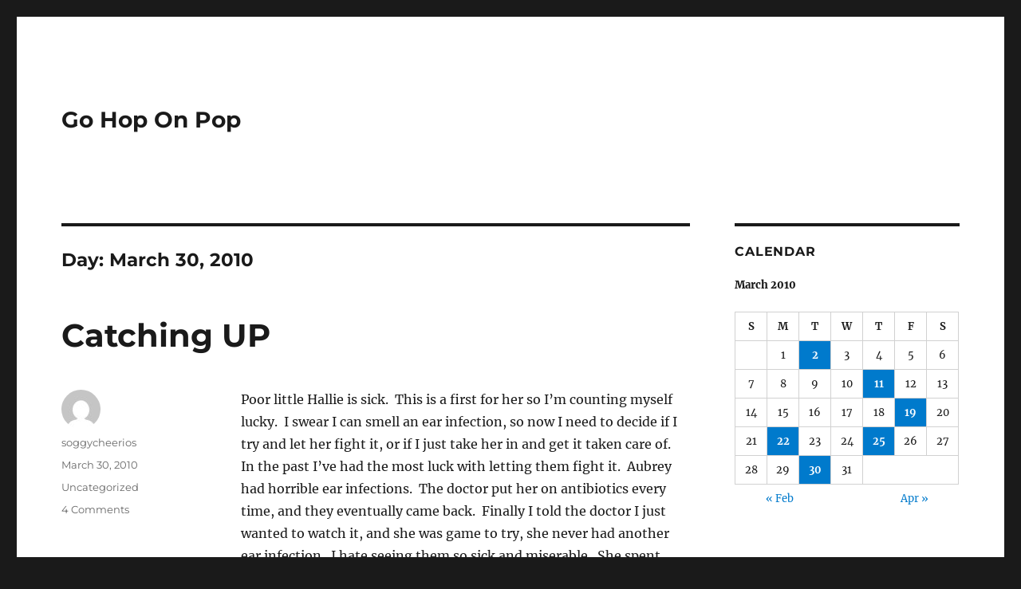

--- FILE ---
content_type: text/html; charset=UTF-8
request_url: https://gohoponpop.com/2010/03/30
body_size: 39484
content:
<!DOCTYPE html>
<html lang="en-US" class="no-js">
<head>
	<meta charset="UTF-8">
	<meta name="viewport" content="width=device-width, initial-scale=1.0">
	<link rel="profile" href="https://gmpg.org/xfn/11">
		<script>(function(html){html.className = html.className.replace(/\bno-js\b/,'js')})(document.documentElement);</script>
<title>March 30, 2010 &#8211; Go Hop On Pop</title>

	  <meta name='robots' content='max-image-preview:large' />
	<style>img:is([sizes="auto" i], [sizes^="auto," i]) { contain-intrinsic-size: 3000px 1500px }</style>
	<link rel="alternate" type="application/rss+xml" title="Go Hop On Pop &raquo; Feed" href="https://gohoponpop.com/feed" />
<link rel="alternate" type="application/rss+xml" title="Go Hop On Pop &raquo; Comments Feed" href="https://gohoponpop.com/comments/feed" />
<script>
window._wpemojiSettings = {"baseUrl":"https:\/\/s.w.org\/images\/core\/emoji\/16.0.1\/72x72\/","ext":".png","svgUrl":"https:\/\/s.w.org\/images\/core\/emoji\/16.0.1\/svg\/","svgExt":".svg","source":{"concatemoji":"https:\/\/gohoponpop.com\/wp-includes\/js\/wp-emoji-release.min.js?ver=6.8.3"}};
/*! This file is auto-generated */
!function(s,n){var o,i,e;function c(e){try{var t={supportTests:e,timestamp:(new Date).valueOf()};sessionStorage.setItem(o,JSON.stringify(t))}catch(e){}}function p(e,t,n){e.clearRect(0,0,e.canvas.width,e.canvas.height),e.fillText(t,0,0);var t=new Uint32Array(e.getImageData(0,0,e.canvas.width,e.canvas.height).data),a=(e.clearRect(0,0,e.canvas.width,e.canvas.height),e.fillText(n,0,0),new Uint32Array(e.getImageData(0,0,e.canvas.width,e.canvas.height).data));return t.every(function(e,t){return e===a[t]})}function u(e,t){e.clearRect(0,0,e.canvas.width,e.canvas.height),e.fillText(t,0,0);for(var n=e.getImageData(16,16,1,1),a=0;a<n.data.length;a++)if(0!==n.data[a])return!1;return!0}function f(e,t,n,a){switch(t){case"flag":return n(e,"\ud83c\udff3\ufe0f\u200d\u26a7\ufe0f","\ud83c\udff3\ufe0f\u200b\u26a7\ufe0f")?!1:!n(e,"\ud83c\udde8\ud83c\uddf6","\ud83c\udde8\u200b\ud83c\uddf6")&&!n(e,"\ud83c\udff4\udb40\udc67\udb40\udc62\udb40\udc65\udb40\udc6e\udb40\udc67\udb40\udc7f","\ud83c\udff4\u200b\udb40\udc67\u200b\udb40\udc62\u200b\udb40\udc65\u200b\udb40\udc6e\u200b\udb40\udc67\u200b\udb40\udc7f");case"emoji":return!a(e,"\ud83e\udedf")}return!1}function g(e,t,n,a){var r="undefined"!=typeof WorkerGlobalScope&&self instanceof WorkerGlobalScope?new OffscreenCanvas(300,150):s.createElement("canvas"),o=r.getContext("2d",{willReadFrequently:!0}),i=(o.textBaseline="top",o.font="600 32px Arial",{});return e.forEach(function(e){i[e]=t(o,e,n,a)}),i}function t(e){var t=s.createElement("script");t.src=e,t.defer=!0,s.head.appendChild(t)}"undefined"!=typeof Promise&&(o="wpEmojiSettingsSupports",i=["flag","emoji"],n.supports={everything:!0,everythingExceptFlag:!0},e=new Promise(function(e){s.addEventListener("DOMContentLoaded",e,{once:!0})}),new Promise(function(t){var n=function(){try{var e=JSON.parse(sessionStorage.getItem(o));if("object"==typeof e&&"number"==typeof e.timestamp&&(new Date).valueOf()<e.timestamp+604800&&"object"==typeof e.supportTests)return e.supportTests}catch(e){}return null}();if(!n){if("undefined"!=typeof Worker&&"undefined"!=typeof OffscreenCanvas&&"undefined"!=typeof URL&&URL.createObjectURL&&"undefined"!=typeof Blob)try{var e="postMessage("+g.toString()+"("+[JSON.stringify(i),f.toString(),p.toString(),u.toString()].join(",")+"));",a=new Blob([e],{type:"text/javascript"}),r=new Worker(URL.createObjectURL(a),{name:"wpTestEmojiSupports"});return void(r.onmessage=function(e){c(n=e.data),r.terminate(),t(n)})}catch(e){}c(n=g(i,f,p,u))}t(n)}).then(function(e){for(var t in e)n.supports[t]=e[t],n.supports.everything=n.supports.everything&&n.supports[t],"flag"!==t&&(n.supports.everythingExceptFlag=n.supports.everythingExceptFlag&&n.supports[t]);n.supports.everythingExceptFlag=n.supports.everythingExceptFlag&&!n.supports.flag,n.DOMReady=!1,n.readyCallback=function(){n.DOMReady=!0}}).then(function(){return e}).then(function(){var e;n.supports.everything||(n.readyCallback(),(e=n.source||{}).concatemoji?t(e.concatemoji):e.wpemoji&&e.twemoji&&(t(e.twemoji),t(e.wpemoji)))}))}((window,document),window._wpemojiSettings);
</script>
<style id='wp-emoji-styles-inline-css'>

	img.wp-smiley, img.emoji {
		display: inline !important;
		border: none !important;
		box-shadow: none !important;
		height: 1em !important;
		width: 1em !important;
		margin: 0 0.07em !important;
		vertical-align: -0.1em !important;
		background: none !important;
		padding: 0 !important;
	}
</style>
<link rel='stylesheet' id='wp-block-library-css' href='https://gohoponpop.com/wp-includes/css/dist/block-library/style.min.css?ver=6.8.3' media='all' />
<style id='wp-block-library-theme-inline-css'>
.wp-block-audio :where(figcaption){color:#555;font-size:13px;text-align:center}.is-dark-theme .wp-block-audio :where(figcaption){color:#ffffffa6}.wp-block-audio{margin:0 0 1em}.wp-block-code{border:1px solid #ccc;border-radius:4px;font-family:Menlo,Consolas,monaco,monospace;padding:.8em 1em}.wp-block-embed :where(figcaption){color:#555;font-size:13px;text-align:center}.is-dark-theme .wp-block-embed :where(figcaption){color:#ffffffa6}.wp-block-embed{margin:0 0 1em}.blocks-gallery-caption{color:#555;font-size:13px;text-align:center}.is-dark-theme .blocks-gallery-caption{color:#ffffffa6}:root :where(.wp-block-image figcaption){color:#555;font-size:13px;text-align:center}.is-dark-theme :root :where(.wp-block-image figcaption){color:#ffffffa6}.wp-block-image{margin:0 0 1em}.wp-block-pullquote{border-bottom:4px solid;border-top:4px solid;color:currentColor;margin-bottom:1.75em}.wp-block-pullquote cite,.wp-block-pullquote footer,.wp-block-pullquote__citation{color:currentColor;font-size:.8125em;font-style:normal;text-transform:uppercase}.wp-block-quote{border-left:.25em solid;margin:0 0 1.75em;padding-left:1em}.wp-block-quote cite,.wp-block-quote footer{color:currentColor;font-size:.8125em;font-style:normal;position:relative}.wp-block-quote:where(.has-text-align-right){border-left:none;border-right:.25em solid;padding-left:0;padding-right:1em}.wp-block-quote:where(.has-text-align-center){border:none;padding-left:0}.wp-block-quote.is-large,.wp-block-quote.is-style-large,.wp-block-quote:where(.is-style-plain){border:none}.wp-block-search .wp-block-search__label{font-weight:700}.wp-block-search__button{border:1px solid #ccc;padding:.375em .625em}:where(.wp-block-group.has-background){padding:1.25em 2.375em}.wp-block-separator.has-css-opacity{opacity:.4}.wp-block-separator{border:none;border-bottom:2px solid;margin-left:auto;margin-right:auto}.wp-block-separator.has-alpha-channel-opacity{opacity:1}.wp-block-separator:not(.is-style-wide):not(.is-style-dots){width:100px}.wp-block-separator.has-background:not(.is-style-dots){border-bottom:none;height:1px}.wp-block-separator.has-background:not(.is-style-wide):not(.is-style-dots){height:2px}.wp-block-table{margin:0 0 1em}.wp-block-table td,.wp-block-table th{word-break:normal}.wp-block-table :where(figcaption){color:#555;font-size:13px;text-align:center}.is-dark-theme .wp-block-table :where(figcaption){color:#ffffffa6}.wp-block-video :where(figcaption){color:#555;font-size:13px;text-align:center}.is-dark-theme .wp-block-video :where(figcaption){color:#ffffffa6}.wp-block-video{margin:0 0 1em}:root :where(.wp-block-template-part.has-background){margin-bottom:0;margin-top:0;padding:1.25em 2.375em}
</style>
<style id='classic-theme-styles-inline-css'>
/*! This file is auto-generated */
.wp-block-button__link{color:#fff;background-color:#32373c;border-radius:9999px;box-shadow:none;text-decoration:none;padding:calc(.667em + 2px) calc(1.333em + 2px);font-size:1.125em}.wp-block-file__button{background:#32373c;color:#fff;text-decoration:none}
</style>
<style id='global-styles-inline-css'>
:root{--wp--preset--aspect-ratio--square: 1;--wp--preset--aspect-ratio--4-3: 4/3;--wp--preset--aspect-ratio--3-4: 3/4;--wp--preset--aspect-ratio--3-2: 3/2;--wp--preset--aspect-ratio--2-3: 2/3;--wp--preset--aspect-ratio--16-9: 16/9;--wp--preset--aspect-ratio--9-16: 9/16;--wp--preset--color--black: #000000;--wp--preset--color--cyan-bluish-gray: #abb8c3;--wp--preset--color--white: #fff;--wp--preset--color--pale-pink: #f78da7;--wp--preset--color--vivid-red: #cf2e2e;--wp--preset--color--luminous-vivid-orange: #ff6900;--wp--preset--color--luminous-vivid-amber: #fcb900;--wp--preset--color--light-green-cyan: #7bdcb5;--wp--preset--color--vivid-green-cyan: #00d084;--wp--preset--color--pale-cyan-blue: #8ed1fc;--wp--preset--color--vivid-cyan-blue: #0693e3;--wp--preset--color--vivid-purple: #9b51e0;--wp--preset--color--dark-gray: #1a1a1a;--wp--preset--color--medium-gray: #686868;--wp--preset--color--light-gray: #e5e5e5;--wp--preset--color--blue-gray: #4d545c;--wp--preset--color--bright-blue: #007acc;--wp--preset--color--light-blue: #9adffd;--wp--preset--color--dark-brown: #402b30;--wp--preset--color--medium-brown: #774e24;--wp--preset--color--dark-red: #640c1f;--wp--preset--color--bright-red: #ff675f;--wp--preset--color--yellow: #ffef8e;--wp--preset--gradient--vivid-cyan-blue-to-vivid-purple: linear-gradient(135deg,rgba(6,147,227,1) 0%,rgb(155,81,224) 100%);--wp--preset--gradient--light-green-cyan-to-vivid-green-cyan: linear-gradient(135deg,rgb(122,220,180) 0%,rgb(0,208,130) 100%);--wp--preset--gradient--luminous-vivid-amber-to-luminous-vivid-orange: linear-gradient(135deg,rgba(252,185,0,1) 0%,rgba(255,105,0,1) 100%);--wp--preset--gradient--luminous-vivid-orange-to-vivid-red: linear-gradient(135deg,rgba(255,105,0,1) 0%,rgb(207,46,46) 100%);--wp--preset--gradient--very-light-gray-to-cyan-bluish-gray: linear-gradient(135deg,rgb(238,238,238) 0%,rgb(169,184,195) 100%);--wp--preset--gradient--cool-to-warm-spectrum: linear-gradient(135deg,rgb(74,234,220) 0%,rgb(151,120,209) 20%,rgb(207,42,186) 40%,rgb(238,44,130) 60%,rgb(251,105,98) 80%,rgb(254,248,76) 100%);--wp--preset--gradient--blush-light-purple: linear-gradient(135deg,rgb(255,206,236) 0%,rgb(152,150,240) 100%);--wp--preset--gradient--blush-bordeaux: linear-gradient(135deg,rgb(254,205,165) 0%,rgb(254,45,45) 50%,rgb(107,0,62) 100%);--wp--preset--gradient--luminous-dusk: linear-gradient(135deg,rgb(255,203,112) 0%,rgb(199,81,192) 50%,rgb(65,88,208) 100%);--wp--preset--gradient--pale-ocean: linear-gradient(135deg,rgb(255,245,203) 0%,rgb(182,227,212) 50%,rgb(51,167,181) 100%);--wp--preset--gradient--electric-grass: linear-gradient(135deg,rgb(202,248,128) 0%,rgb(113,206,126) 100%);--wp--preset--gradient--midnight: linear-gradient(135deg,rgb(2,3,129) 0%,rgb(40,116,252) 100%);--wp--preset--font-size--small: 13px;--wp--preset--font-size--medium: 20px;--wp--preset--font-size--large: 36px;--wp--preset--font-size--x-large: 42px;--wp--preset--spacing--20: 0.44rem;--wp--preset--spacing--30: 0.67rem;--wp--preset--spacing--40: 1rem;--wp--preset--spacing--50: 1.5rem;--wp--preset--spacing--60: 2.25rem;--wp--preset--spacing--70: 3.38rem;--wp--preset--spacing--80: 5.06rem;--wp--preset--shadow--natural: 6px 6px 9px rgba(0, 0, 0, 0.2);--wp--preset--shadow--deep: 12px 12px 50px rgba(0, 0, 0, 0.4);--wp--preset--shadow--sharp: 6px 6px 0px rgba(0, 0, 0, 0.2);--wp--preset--shadow--outlined: 6px 6px 0px -3px rgba(255, 255, 255, 1), 6px 6px rgba(0, 0, 0, 1);--wp--preset--shadow--crisp: 6px 6px 0px rgba(0, 0, 0, 1);}:where(.is-layout-flex){gap: 0.5em;}:where(.is-layout-grid){gap: 0.5em;}body .is-layout-flex{display: flex;}.is-layout-flex{flex-wrap: wrap;align-items: center;}.is-layout-flex > :is(*, div){margin: 0;}body .is-layout-grid{display: grid;}.is-layout-grid > :is(*, div){margin: 0;}:where(.wp-block-columns.is-layout-flex){gap: 2em;}:where(.wp-block-columns.is-layout-grid){gap: 2em;}:where(.wp-block-post-template.is-layout-flex){gap: 1.25em;}:where(.wp-block-post-template.is-layout-grid){gap: 1.25em;}.has-black-color{color: var(--wp--preset--color--black) !important;}.has-cyan-bluish-gray-color{color: var(--wp--preset--color--cyan-bluish-gray) !important;}.has-white-color{color: var(--wp--preset--color--white) !important;}.has-pale-pink-color{color: var(--wp--preset--color--pale-pink) !important;}.has-vivid-red-color{color: var(--wp--preset--color--vivid-red) !important;}.has-luminous-vivid-orange-color{color: var(--wp--preset--color--luminous-vivid-orange) !important;}.has-luminous-vivid-amber-color{color: var(--wp--preset--color--luminous-vivid-amber) !important;}.has-light-green-cyan-color{color: var(--wp--preset--color--light-green-cyan) !important;}.has-vivid-green-cyan-color{color: var(--wp--preset--color--vivid-green-cyan) !important;}.has-pale-cyan-blue-color{color: var(--wp--preset--color--pale-cyan-blue) !important;}.has-vivid-cyan-blue-color{color: var(--wp--preset--color--vivid-cyan-blue) !important;}.has-vivid-purple-color{color: var(--wp--preset--color--vivid-purple) !important;}.has-black-background-color{background-color: var(--wp--preset--color--black) !important;}.has-cyan-bluish-gray-background-color{background-color: var(--wp--preset--color--cyan-bluish-gray) !important;}.has-white-background-color{background-color: var(--wp--preset--color--white) !important;}.has-pale-pink-background-color{background-color: var(--wp--preset--color--pale-pink) !important;}.has-vivid-red-background-color{background-color: var(--wp--preset--color--vivid-red) !important;}.has-luminous-vivid-orange-background-color{background-color: var(--wp--preset--color--luminous-vivid-orange) !important;}.has-luminous-vivid-amber-background-color{background-color: var(--wp--preset--color--luminous-vivid-amber) !important;}.has-light-green-cyan-background-color{background-color: var(--wp--preset--color--light-green-cyan) !important;}.has-vivid-green-cyan-background-color{background-color: var(--wp--preset--color--vivid-green-cyan) !important;}.has-pale-cyan-blue-background-color{background-color: var(--wp--preset--color--pale-cyan-blue) !important;}.has-vivid-cyan-blue-background-color{background-color: var(--wp--preset--color--vivid-cyan-blue) !important;}.has-vivid-purple-background-color{background-color: var(--wp--preset--color--vivid-purple) !important;}.has-black-border-color{border-color: var(--wp--preset--color--black) !important;}.has-cyan-bluish-gray-border-color{border-color: var(--wp--preset--color--cyan-bluish-gray) !important;}.has-white-border-color{border-color: var(--wp--preset--color--white) !important;}.has-pale-pink-border-color{border-color: var(--wp--preset--color--pale-pink) !important;}.has-vivid-red-border-color{border-color: var(--wp--preset--color--vivid-red) !important;}.has-luminous-vivid-orange-border-color{border-color: var(--wp--preset--color--luminous-vivid-orange) !important;}.has-luminous-vivid-amber-border-color{border-color: var(--wp--preset--color--luminous-vivid-amber) !important;}.has-light-green-cyan-border-color{border-color: var(--wp--preset--color--light-green-cyan) !important;}.has-vivid-green-cyan-border-color{border-color: var(--wp--preset--color--vivid-green-cyan) !important;}.has-pale-cyan-blue-border-color{border-color: var(--wp--preset--color--pale-cyan-blue) !important;}.has-vivid-cyan-blue-border-color{border-color: var(--wp--preset--color--vivid-cyan-blue) !important;}.has-vivid-purple-border-color{border-color: var(--wp--preset--color--vivid-purple) !important;}.has-vivid-cyan-blue-to-vivid-purple-gradient-background{background: var(--wp--preset--gradient--vivid-cyan-blue-to-vivid-purple) !important;}.has-light-green-cyan-to-vivid-green-cyan-gradient-background{background: var(--wp--preset--gradient--light-green-cyan-to-vivid-green-cyan) !important;}.has-luminous-vivid-amber-to-luminous-vivid-orange-gradient-background{background: var(--wp--preset--gradient--luminous-vivid-amber-to-luminous-vivid-orange) !important;}.has-luminous-vivid-orange-to-vivid-red-gradient-background{background: var(--wp--preset--gradient--luminous-vivid-orange-to-vivid-red) !important;}.has-very-light-gray-to-cyan-bluish-gray-gradient-background{background: var(--wp--preset--gradient--very-light-gray-to-cyan-bluish-gray) !important;}.has-cool-to-warm-spectrum-gradient-background{background: var(--wp--preset--gradient--cool-to-warm-spectrum) !important;}.has-blush-light-purple-gradient-background{background: var(--wp--preset--gradient--blush-light-purple) !important;}.has-blush-bordeaux-gradient-background{background: var(--wp--preset--gradient--blush-bordeaux) !important;}.has-luminous-dusk-gradient-background{background: var(--wp--preset--gradient--luminous-dusk) !important;}.has-pale-ocean-gradient-background{background: var(--wp--preset--gradient--pale-ocean) !important;}.has-electric-grass-gradient-background{background: var(--wp--preset--gradient--electric-grass) !important;}.has-midnight-gradient-background{background: var(--wp--preset--gradient--midnight) !important;}.has-small-font-size{font-size: var(--wp--preset--font-size--small) !important;}.has-medium-font-size{font-size: var(--wp--preset--font-size--medium) !important;}.has-large-font-size{font-size: var(--wp--preset--font-size--large) !important;}.has-x-large-font-size{font-size: var(--wp--preset--font-size--x-large) !important;}
:where(.wp-block-post-template.is-layout-flex){gap: 1.25em;}:where(.wp-block-post-template.is-layout-grid){gap: 1.25em;}
:where(.wp-block-columns.is-layout-flex){gap: 2em;}:where(.wp-block-columns.is-layout-grid){gap: 2em;}
:root :where(.wp-block-pullquote){font-size: 1.5em;line-height: 1.6;}
</style>
<link rel='stylesheet' id='wp-lightbox-2.min.css-css' href='https://gohoponpop.com/wp-content/plugins/wp-lightbox-2/styles/lightbox.min.css?ver=1.3.4' media='all' />
<link rel='stylesheet' id='twentysixteen-fonts-css' href='https://gohoponpop.com/wp-content/themes/twentysixteen/fonts/merriweather-plus-montserrat-plus-inconsolata.css?ver=20230328' media='all' />
<link rel='stylesheet' id='genericons-css' href='https://gohoponpop.com/wp-content/themes/twentysixteen/genericons/genericons.css?ver=20201208' media='all' />
<link rel='stylesheet' id='twentysixteen-style-css' href='https://gohoponpop.com/wp-content/themes/twentysixteen/style.css?ver=20250715' media='all' />
<link rel='stylesheet' id='twentysixteen-block-style-css' href='https://gohoponpop.com/wp-content/themes/twentysixteen/css/blocks.css?ver=20240817' media='all' />
<!--[if lt IE 10]>
<link rel='stylesheet' id='twentysixteen-ie-css' href='https://gohoponpop.com/wp-content/themes/twentysixteen/css/ie.css?ver=20170530' media='all' />
<![endif]-->
<!--[if lt IE 9]>
<link rel='stylesheet' id='twentysixteen-ie8-css' href='https://gohoponpop.com/wp-content/themes/twentysixteen/css/ie8.css?ver=20170530' media='all' />
<![endif]-->
<!--[if lt IE 8]>
<link rel='stylesheet' id='twentysixteen-ie7-css' href='https://gohoponpop.com/wp-content/themes/twentysixteen/css/ie7.css?ver=20170530' media='all' />
<![endif]-->
<script src="https://gohoponpop.com/wp-includes/js/jquery/jquery.min.js?ver=3.7.1" id="jquery-core-js"></script>
<script src="https://gohoponpop.com/wp-includes/js/jquery/jquery-migrate.min.js?ver=3.4.1" id="jquery-migrate-js"></script>
<!--[if lt IE 9]>
<script src="https://gohoponpop.com/wp-content/themes/twentysixteen/js/html5.js?ver=3.7.3" id="twentysixteen-html5-js"></script>
<![endif]-->
<script id="twentysixteen-script-js-extra">
var screenReaderText = {"expand":"expand child menu","collapse":"collapse child menu"};
</script>
<script src="https://gohoponpop.com/wp-content/themes/twentysixteen/js/functions.js?ver=20230629" id="twentysixteen-script-js" defer data-wp-strategy="defer"></script>
<link rel="EditURI" type="application/rsd+xml" title="RSD" href="https://gohoponpop.com/xmlrpc.php?rsd" />
</head>

<body class="archive date wp-embed-responsive wp-theme-twentysixteen group-blog hfeed">
<div id="page" class="site">
	<div class="site-inner">
		<a class="skip-link screen-reader-text" href="#content">
			Skip to content		</a>

		<header id="masthead" class="site-header">
			<div class="site-header-main">
				<div class="site-branding">
																					<p class="site-title"><a href="https://gohoponpop.com/" rel="home" >Go Hop On Pop</a></p>
										</div><!-- .site-branding -->

							</div><!-- .site-header-main -->

					</header><!-- .site-header -->

		<div id="content" class="site-content">

	<div id="primary" class="content-area">
		<main id="main" class="site-main">

		
			<header class="page-header">
				<h1 class="page-title">Day: <span>March 30, 2010</span></h1>			</header><!-- .page-header -->

			
<article id="post-498" class="post-498 post type-post status-publish format-standard hentry category-uncategorized">
	<header class="entry-header">
		
		<h2 class="entry-title"><a href="https://gohoponpop.com/2010/03/catching-up.html" rel="bookmark">Catching UP</a></h2>	</header><!-- .entry-header -->

	
	
	<div class="entry-content">
		<p>Poor little Hallie is sick.  This is a first for her so I&#8217;m counting myself lucky.  I swear I can smell an ear infection, so now I need to decide if I try and let her fight it, or if I just take her in and get it taken care of.  In the past I&#8217;ve had the most luck with letting them fight it.  Aubrey had horrible ear infections.  The doctor put her on antibiotics every time, and they eventually came back.  Finally I told the doctor I just wanted to watch it, and she was game to try, she never had another ear infection.  I hate seeing them so sick and miserable.  She spent most of last night sleeping either on my chest or next to Danny.</p>
<p><a href="http://gohoponpop.com/wp-content/uploads/2010/03/DSC_6600.jpg" rel="lightbox[498]"><img fetchpriority="high" decoding="async" class="aligncenter size-medium wp-image-499" title="DSC_6600" src="https://gohoponpop.com/wp-content/uploads/2010/03/DSC_6600-267x400.jpg" alt="" width="267" height="400" srcset="https://gohoponpop.com/wp-content/uploads/2010/03/DSC_6600-267x400.jpg 267w, https://gohoponpop.com/wp-content/uploads/2010/03/DSC_6600-133x200.jpg 133w, https://gohoponpop.com/wp-content/uploads/2010/03/DSC_6600-535x800.jpg 535w, https://gohoponpop.com/wp-content/uploads/2010/03/DSC_6600.jpg 1071w" sizes="(max-width: 267px) 85vw, 267px" /></a></p>
<p>What does this say about my girls?  Why can&#8217;t they just play with Polly dolls the right way? I&#8217;ve been finding these all around the house the last few days. (The baggies are filled with water)</p>
<p><a href="http://gohoponpop.com/wp-content/uploads/2010/03/DSC_6593.jpg" rel="lightbox[498]"><img decoding="async" class="aligncenter size-medium wp-image-500" title="DSC_6593" src="https://gohoponpop.com/wp-content/uploads/2010/03/DSC_6593-400x267.jpg" alt="" width="400" height="267" srcset="https://gohoponpop.com/wp-content/uploads/2010/03/DSC_6593-400x267.jpg 400w, https://gohoponpop.com/wp-content/uploads/2010/03/DSC_6593-200x133.jpg 200w, https://gohoponpop.com/wp-content/uploads/2010/03/DSC_6593-800x535.jpg 800w, https://gohoponpop.com/wp-content/uploads/2010/03/DSC_6593.jpg 1600w" sizes="(max-width: 400px) 85vw, 400px" /></a></p>
<p>I put my first quilt binding on the other day.  I was very nervous about it, and have been putting it off.  The last time I attempted a binding it turned out so horrible, I left half hanging off and hucked it in the garbage I was so frustrated with the whole project.  Alyssa dug it out and has taken a liking to it so I cut off the hanging chunks and gave it to her.  I asked a friend for some advice, and she told me to pin.  So I pinned, and pinned and pinned, using every pin I owned, sewed very slowly and it turned out mediocre if you look closely, but from a distance not too bad.  Now someone needs to teach me the trick to mitered corners.  I would like to try a little more complicated quilt also, but baby steps is the only way I seem to learn, one thing at a time.</p>
<p><a href="http://gohoponpop.com/wp-content/uploads/2010/03/DSC_6601.jpg" rel="lightbox[498]"><img decoding="async" class="aligncenter size-medium wp-image-501" title="DSC_6601" src="https://gohoponpop.com/wp-content/uploads/2010/03/DSC_6601-400x267.jpg" alt="" width="400" height="267" srcset="https://gohoponpop.com/wp-content/uploads/2010/03/DSC_6601-400x267.jpg 400w, https://gohoponpop.com/wp-content/uploads/2010/03/DSC_6601-200x133.jpg 200w, https://gohoponpop.com/wp-content/uploads/2010/03/DSC_6601-800x535.jpg 800w, https://gohoponpop.com/wp-content/uploads/2010/03/DSC_6601.jpg 1600w" sizes="(max-width: 400px) 85vw, 400px" /></a></p>
<p>I have mentioned in a previous post I&#8217;ve been on a skirt kick.  I finally got one pretty close to perfect the other day.  It turned out so cute.  I tried to get a picture, but there was no cooperation on the end of the unmentioned child.  For some reason she seems to be allergic to the sun and her eyes wouldn&#8217;t stop watering even though she was in the shade.  I didn&#8217;t want to get frustrated right before church so I let it go.  I&#8217;ll get one next week even if she is crying in it.</p>
<p>Now I just need  a sewing work station, I&#8217;m getting tired of cleaning up the dining room before dinner every night.</p>
	</div><!-- .entry-content -->

	<footer class="entry-footer">
		<span class="byline"><img alt='' src='https://secure.gravatar.com/avatar/7c23918e133affd0cf57ff9edba8b2068c1701bfacc1892983330c992439f050?s=49&#038;d=mm&#038;r=g' srcset='https://secure.gravatar.com/avatar/7c23918e133affd0cf57ff9edba8b2068c1701bfacc1892983330c992439f050?s=98&#038;d=mm&#038;r=g 2x' class='avatar avatar-49 photo' height='49' width='49' loading='lazy' decoding='async'/><span class="screen-reader-text">Author </span><span class="author vcard"><a class="url fn n" href="https://gohoponpop.com/author/soggycheerios">soggycheerios</a></span></span><span class="posted-on"><span class="screen-reader-text">Posted on </span><a href="https://gohoponpop.com/2010/03/catching-up.html" rel="bookmark"><time class="entry-date published" datetime="2010-03-30T17:13:18-04:00">March 30, 2010</time><time class="updated" datetime="2010-03-30T22:22:41-04:00">March 30, 2010</time></a></span><span class="cat-links"><span class="screen-reader-text">Categories </span><a href="https://gohoponpop.com/category/uncategorized" rel="category tag">Uncategorized</a></span><span class="comments-link"><a href="https://gohoponpop.com/2010/03/catching-up.html#comments">4 Comments<span class="screen-reader-text"> on Catching UP</span></a></span>			</footer><!-- .entry-footer -->
</article><!-- #post-498 -->

		</main><!-- .site-main -->
	</div><!-- .content-area -->


	<aside id="secondary" class="sidebar widget-area">
		<section id="calendar-2" class="widget widget_calendar"><h2 class="widget-title">Calendar</h2><div id="calendar_wrap" class="calendar_wrap"><table id="wp-calendar" class="wp-calendar-table">
	<caption>March 2010</caption>
	<thead>
	<tr>
		<th scope="col" aria-label="Sunday">S</th>
		<th scope="col" aria-label="Monday">M</th>
		<th scope="col" aria-label="Tuesday">T</th>
		<th scope="col" aria-label="Wednesday">W</th>
		<th scope="col" aria-label="Thursday">T</th>
		<th scope="col" aria-label="Friday">F</th>
		<th scope="col" aria-label="Saturday">S</th>
	</tr>
	</thead>
	<tbody>
	<tr>
		<td colspan="1" class="pad">&nbsp;</td><td>1</td><td><a href="https://gohoponpop.com/2010/03/02" aria-label="Posts published on March 2, 2010">2</a></td><td>3</td><td>4</td><td>5</td><td>6</td>
	</tr>
	<tr>
		<td>7</td><td>8</td><td>9</td><td>10</td><td><a href="https://gohoponpop.com/2010/03/11" aria-label="Posts published on March 11, 2010">11</a></td><td>12</td><td>13</td>
	</tr>
	<tr>
		<td>14</td><td>15</td><td>16</td><td>17</td><td>18</td><td><a href="https://gohoponpop.com/2010/03/19" aria-label="Posts published on March 19, 2010">19</a></td><td>20</td>
	</tr>
	<tr>
		<td>21</td><td><a href="https://gohoponpop.com/2010/03/22" aria-label="Posts published on March 22, 2010">22</a></td><td>23</td><td>24</td><td><a href="https://gohoponpop.com/2010/03/25" aria-label="Posts published on March 25, 2010">25</a></td><td>26</td><td>27</td>
	</tr>
	<tr>
		<td>28</td><td>29</td><td><a href="https://gohoponpop.com/2010/03/30" aria-label="Posts published on March 30, 2010">30</a></td><td>31</td>
		<td class="pad" colspan="3">&nbsp;</td>
	</tr>
	</tbody>
	</table><nav aria-label="Previous and next months" class="wp-calendar-nav">
		<span class="wp-calendar-nav-prev"><a href="https://gohoponpop.com/2010/02">&laquo; Feb</a></span>
		<span class="pad">&nbsp;</span>
		<span class="wp-calendar-nav-next"><a href="https://gohoponpop.com/2010/04">Apr &raquo;</a></span>
	</nav></div></section>
		<section id="recent-posts-3" class="widget widget_recent_entries">
		<h2 class="widget-title">Recent Posts</h2><nav aria-label="Recent Posts">
		<ul>
											<li>
					<a href="https://gohoponpop.com/2013/06/new-bathroom.html">New Bathroom</a>
									</li>
											<li>
					<a href="https://gohoponpop.com/2013/06/fireflies.html">Fireflies</a>
									</li>
											<li>
					<a href="https://gohoponpop.com/2013/06/motab-and-june-storm.html">MoTab and June Storm</a>
									</li>
											<li>
					<a href="https://gohoponpop.com/2013/05/fairy-house.html">Fairy House</a>
									</li>
											<li>
					<a href="https://gohoponpop.com/2013/04/lunch-date-with-dad.html">Lunch date with Dad</a>
									</li>
					</ul>

		</nav></section><section id="archives-3" class="widget widget_archive"><h2 class="widget-title">Archives</h2>		<label class="screen-reader-text" for="archives-dropdown-3">Archives</label>
		<select id="archives-dropdown-3" name="archive-dropdown">
			
			<option value="">Select Month</option>
				<option value='https://gohoponpop.com/2013/06'> June 2013 </option>
	<option value='https://gohoponpop.com/2013/05'> May 2013 </option>
	<option value='https://gohoponpop.com/2013/04'> April 2013 </option>
	<option value='https://gohoponpop.com/2013/03'> March 2013 </option>
	<option value='https://gohoponpop.com/2013/02'> February 2013 </option>
	<option value='https://gohoponpop.com/2013/01'> January 2013 </option>
	<option value='https://gohoponpop.com/2012/12'> December 2012 </option>
	<option value='https://gohoponpop.com/2012/10'> October 2012 </option>
	<option value='https://gohoponpop.com/2012/09'> September 2012 </option>
	<option value='https://gohoponpop.com/2012/08'> August 2012 </option>
	<option value='https://gohoponpop.com/2012/07'> July 2012 </option>
	<option value='https://gohoponpop.com/2012/06'> June 2012 </option>
	<option value='https://gohoponpop.com/2012/05'> May 2012 </option>
	<option value='https://gohoponpop.com/2012/04'> April 2012 </option>
	<option value='https://gohoponpop.com/2012/03'> March 2012 </option>
	<option value='https://gohoponpop.com/2011/12'> December 2011 </option>
	<option value='https://gohoponpop.com/2011/09'> September 2011 </option>
	<option value='https://gohoponpop.com/2011/08'> August 2011 </option>
	<option value='https://gohoponpop.com/2011/07'> July 2011 </option>
	<option value='https://gohoponpop.com/2011/06'> June 2011 </option>
	<option value='https://gohoponpop.com/2011/05'> May 2011 </option>
	<option value='https://gohoponpop.com/2011/04'> April 2011 </option>
	<option value='https://gohoponpop.com/2011/03'> March 2011 </option>
	<option value='https://gohoponpop.com/2011/02'> February 2011 </option>
	<option value='https://gohoponpop.com/2011/01'> January 2011 </option>
	<option value='https://gohoponpop.com/2010/12'> December 2010 </option>
	<option value='https://gohoponpop.com/2010/10'> October 2010 </option>
	<option value='https://gohoponpop.com/2010/09'> September 2010 </option>
	<option value='https://gohoponpop.com/2010/08'> August 2010 </option>
	<option value='https://gohoponpop.com/2010/07'> July 2010 </option>
	<option value='https://gohoponpop.com/2010/06'> June 2010 </option>
	<option value='https://gohoponpop.com/2010/05'> May 2010 </option>
	<option value='https://gohoponpop.com/2010/04'> April 2010 </option>
	<option value='https://gohoponpop.com/2010/03' selected='selected'> March 2010 </option>
	<option value='https://gohoponpop.com/2010/02'> February 2010 </option>
	<option value='https://gohoponpop.com/2010/01'> January 2010 </option>
	<option value='https://gohoponpop.com/2009/12'> December 2009 </option>
	<option value='https://gohoponpop.com/2009/11'> November 2009 </option>
	<option value='https://gohoponpop.com/2009/10'> October 2009 </option>
	<option value='https://gohoponpop.com/2009/09'> September 2009 </option>
	<option value='https://gohoponpop.com/2009/08'> August 2009 </option>
	<option value='https://gohoponpop.com/2009/07'> July 2009 </option>
	<option value='https://gohoponpop.com/2009/06'> June 2009 </option>
	<option value='https://gohoponpop.com/2009/05'> May 2009 </option>
	<option value='https://gohoponpop.com/2009/04'> April 2009 </option>
	<option value='https://gohoponpop.com/2009/03'> March 2009 </option>
	<option value='https://gohoponpop.com/2009/02'> February 2009 </option>
	<option value='https://gohoponpop.com/2009/01'> January 2009 </option>
	<option value='https://gohoponpop.com/2008/12'> December 2008 </option>
	<option value='https://gohoponpop.com/2008/11'> November 2008 </option>
	<option value='https://gohoponpop.com/2008/10'> October 2008 </option>
	<option value='https://gohoponpop.com/2008/09'> September 2008 </option>
	<option value='https://gohoponpop.com/2008/08'> August 2008 </option>
	<option value='https://gohoponpop.com/2008/07'> July 2008 </option>
	<option value='https://gohoponpop.com/2008/06'> June 2008 </option>
	<option value='https://gohoponpop.com/2008/05'> May 2008 </option>
	<option value='https://gohoponpop.com/2008/04'> April 2008 </option>
	<option value='https://gohoponpop.com/2008/03'> March 2008 </option>
	<option value='https://gohoponpop.com/2008/02'> February 2008 </option>
	<option value='https://gohoponpop.com/2008/01'> January 2008 </option>
	<option value='https://gohoponpop.com/2007/12'> December 2007 </option>

		</select>

			<script>
(function() {
	var dropdown = document.getElementById( "archives-dropdown-3" );
	function onSelectChange() {
		if ( dropdown.options[ dropdown.selectedIndex ].value !== '' ) {
			document.location.href = this.options[ this.selectedIndex ].value;
		}
	}
	dropdown.onchange = onSelectChange;
})();
</script>
</section><section id="linkcat-8" class="widget widget_links"><h2 class="widget-title">Family</h2>
	<ul class='xoxo blogroll'>
<li><a href="http://emmyemthepandagirl.blogspot.com/">EmmyEm</a></li>
<li><a href="http://freemanfamilyinvirginia.blogspot.com/">Eva</a></li>
<li><a href="http://heidisuephotography.com/">Heidi Sue Photography</a></li>
<li><a href="http://stewartspot.blogspot.com/">Ryan &amp; Amy</a></li>

	</ul>
</section>
<section id="linkcat-2" class="widget widget_links"><h2 class="widget-title">Friends</h2>
	<ul class='xoxo blogroll'>
<li><a href="http://bluelakephotography.typepad.com/">Blue Lake Photography</a></li>
<li><a href="http://bsclarks.blogspot.com/">Clark Family</a></li>
<li><a href="http://mywholelifeonablog.blogspot.com/">Creswell Family</a></li>
<li><a href="http://ekcoltrin.blogspot.com/">Emily Coltrin</a></li>
<li><a href="http://garyarianne.blogspot.com/">Evans Family</a></li>
<li><a href="http://mkktt.blogspot.com/">Gardner Family</a></li>
<li><a href="http://hamblinsfamily.blogspot.com/">Hamblin Family</a></li>
<li><a href="http://alittlebitofsassafras.blogspot.com/">Heather</a></li>
<li><a href="http://thedomesticatedgnome.blogspot.com/">Hitch Family</a></li>
<li><a href="http://thehughescrew.blogspot.com/">Hughes Family</a></li>
<li><a href="http://barryandjeanni.blogspot.com/">Jones Family</a></li>
<li><a href="http://garyemilyandboys.blogspot.com/">Larkin Family</a></li>
<li><a href="http://jewelandtheboys.blogspot.com/">Logan Family</a></li>
<li><a href="http://moore2love.blogspot.com/">Moore Family</a></li>
<li><a href="http://familypizza.blogspot.com/">Tony &amp; Michelle Coltrin</a></li>
<li><a href="http://thevfam.blogspot.com/">Voigtlaender Family</a></li>
<li><a href="http://wattsadventure.blogspot.com/">Watts Family</a></li>

	</ul>
</section>
<section id="linkcat-6" class="widget widget_links"><h2 class="widget-title">My Links</h2>
	<ul class='xoxo blogroll'>
<li><a href="http://www.lds.org/">LDS</a></li>
<li><a href="http://www.notimeforflashcards.com/" title="Preschool ideas.">No Time For Flash Cards</a></li>
<li><a href="http://www.ourbestbites.com/">Our Best Bites</a></li>
<li><a href="http://www.mormon.org/">What is Mormonism?</a></li>

	</ul>
</section>
<section id="meta-3" class="widget widget_meta"><h2 class="widget-title">Meta</h2><nav aria-label="Meta">
		<ul>
						<li><a href="https://gohoponpop.com/isbjorn">Log in</a></li>
			<li><a href="https://gohoponpop.com/feed">Entries feed</a></li>
			<li><a href="https://gohoponpop.com/comments/feed">Comments feed</a></li>

			<li><a href="https://wordpress.org/">WordPress.org</a></li>
		</ul>

		</nav></section>	</aside><!-- .sidebar .widget-area -->

		</div><!-- .site-content -->

		<footer id="colophon" class="site-footer">
			
			
			<div class="site-info">
								<span class="site-title"><a href="https://gohoponpop.com/" rel="home">Go Hop On Pop</a></span>
								<a href="https://wordpress.org/" class="imprint">
					Proudly powered by WordPress				</a>
			</div><!-- .site-info -->
		</footer><!-- .site-footer -->
	</div><!-- .site-inner -->
</div><!-- .site -->

<script type="speculationrules">
{"prefetch":[{"source":"document","where":{"and":[{"href_matches":"\/*"},{"not":{"href_matches":["\/wp-*.php","\/wp-admin\/*","\/wp-content\/uploads\/*","\/wp-content\/*","\/wp-content\/plugins\/*","\/wp-content\/themes\/twentysixteen\/*","\/*\\?(.+)"]}},{"not":{"selector_matches":"a[rel~=\"nofollow\"]"}},{"not":{"selector_matches":".no-prefetch, .no-prefetch a"}}]},"eagerness":"conservative"}]}
</script>
<script id="wp-jquery-lightbox-js-extra">
var JQLBSettings = {"fitToScreen":"1","resizeSpeed":"200","displayDownloadLink":"0","navbarOnTop":"0","loopImages":"","resizeCenter":"","marginSize":"0","linkTarget":"","help":"","prevLinkTitle":"previous image","nextLinkTitle":"next image","prevLinkText":"\u00ab Previous","nextLinkText":"Next \u00bb","closeTitle":"close image gallery","image":"Image ","of":" of ","download":"Download","jqlb_overlay_opacity":"80","jqlb_overlay_color":"#000000","jqlb_overlay_close":"1","jqlb_border_width":"10","jqlb_border_color":"#ffffff","jqlb_border_radius":"0","jqlb_image_info_background_transparency":"100","jqlb_image_info_bg_color":"#ffffff","jqlb_image_info_text_color":"#000000","jqlb_image_info_text_fontsize":"10","jqlb_show_text_for_image":"1","jqlb_next_image_title":"next image","jqlb_previous_image_title":"previous image","jqlb_next_button_image":"https:\/\/gohoponpop.com\/wp-content\/plugins\/wp-lightbox-2\/styles\/images\/next.gif","jqlb_previous_button_image":"https:\/\/gohoponpop.com\/wp-content\/plugins\/wp-lightbox-2\/styles\/images\/prev.gif","jqlb_maximum_width":"","jqlb_maximum_height":"","jqlb_show_close_button":"1","jqlb_close_image_title":"close image gallery","jqlb_close_image_max_heght":"22","jqlb_image_for_close_lightbox":"https:\/\/gohoponpop.com\/wp-content\/plugins\/wp-lightbox-2\/styles\/images\/closelabel.gif","jqlb_keyboard_navigation":"1","jqlb_popup_size_fix":"0"};
</script>
<script src="https://gohoponpop.com/wp-content/plugins/wp-lightbox-2/js/dist/wp-lightbox-2.min.js?ver=1.3.4.1" id="wp-jquery-lightbox-js"></script>
</body>
</html>
